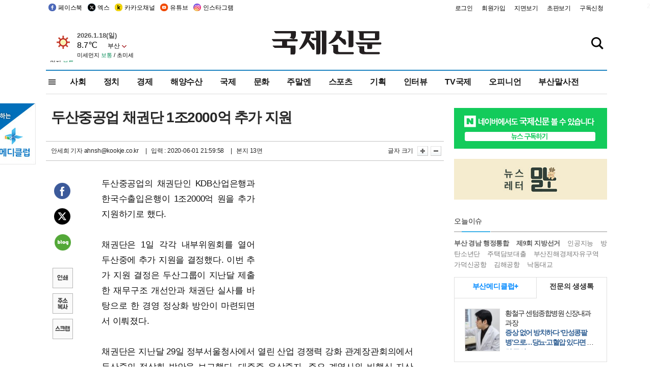

--- FILE ---
content_type: text/html; charset=utf-8
request_url: https://www.google.com/recaptcha/api2/aframe
body_size: 268
content:
<!DOCTYPE HTML><html><head><meta http-equiv="content-type" content="text/html; charset=UTF-8"></head><body><script nonce="JXTH_5xVO43DLiJ1dGruEw">/** Anti-fraud and anti-abuse applications only. See google.com/recaptcha */ try{var clients={'sodar':'https://pagead2.googlesyndication.com/pagead/sodar?'};window.addEventListener("message",function(a){try{if(a.source===window.parent){var b=JSON.parse(a.data);var c=clients[b['id']];if(c){var d=document.createElement('img');d.src=c+b['params']+'&rc='+(localStorage.getItem("rc::a")?sessionStorage.getItem("rc::b"):"");window.document.body.appendChild(d);sessionStorage.setItem("rc::e",parseInt(sessionStorage.getItem("rc::e")||0)+1);localStorage.setItem("rc::h",'1768741330175');}}}catch(b){}});window.parent.postMessage("_grecaptcha_ready", "*");}catch(b){}</script></body></html>